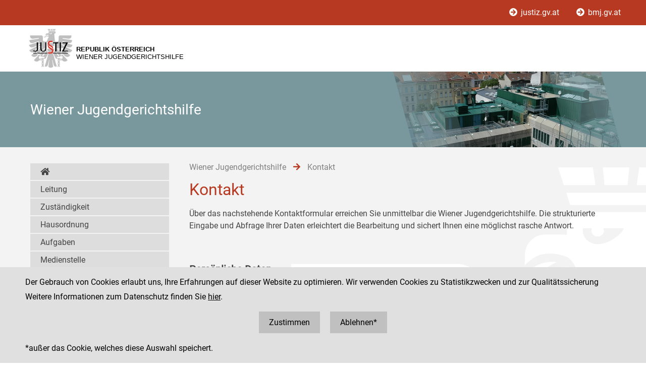

--- FILE ---
content_type: text/html;charset=UTF-8
request_url: https://www.justiz.gv.at/ja_wiener-jugendgerichtshilfe/wiener-jugendgerichtshilfe/kontakt.2c94848644976a110144da6e1c9709ef.de.html;jsessionid=F87F4897A97D15B9FFE79CEB784E060B.s1
body_size: 7000
content:

	<!DOCTYPE HTML>
<html lang="de">
	<head>
		<title>Kontakt</title>

	

<meta charset="UTF-8">
<meta name="viewport" content="width=device-width, initial-scale=1.0">
<meta name="robots" content="index,follow">

<meta name="copyright" content="Die österreichische Justiz">



	
	
	







	<link rel="canonical" href="https://justiz.gv.at/ja_wiener-jugendgerichtshilfe/wiener-jugendgerichtshilfe/kontakt.2c94848644976a110144da6e1c9709ef.de.html">
	

<link rel="stylesheet" type="text/css" href="/css/overlay:styles.css;jsessionid=F81D9D41955DB3DD3FC6B90FC8A6A1B5.s1?v=-1577248978">

		<link rel="icon" href="/file/overlay/layout/favicon-adler.jpg;jsessionid=F81D9D41955DB3DD3FC6B90FC8A6A1B5.s1">
	



<script data-main="/js/overlay:scripts;jsessionid=F81D9D41955DB3DD3FC6B90FC8A6A1B5.s1" src="/js/app2;jsessionid=F81D9D41955DB3DD3FC6B90FC8A6A1B5.s1?v=1565462812"></script>		



		 
	





	

	

	
	

	</head>
	<body>
		

<div id="page">

	<div class="page-wrapper">
		<a href="#bmj-nav" class="sr-only sr-only-focusable" accesskey="1">Zur Hauptnavigation [1]</a>
		<a href="#content" class="sr-only sr-only-focusable" accesskey="2">Zum Inhalt [2]</a>
		
			<a href="#childnav" class="sr-only sr-only-focusable" accesskey="3">Zum Untermenü [3]</a>
		
	</div>
	
	
		<nav id="mobile-menu" style="display:none"></nav>

<script>
	require(["jquery", "/js/mobile-menu;jsessionid=F81D9D41955DB3DD3FC6B90FC8A6A1B5.s1"], function($, Menu){
	
		Menu.init("#mobile-menu", {
			url: "/html/overlay:layout:mobile-menu-data.de.html;jsessionid=F81D9D41955DB3DD3FC6B90FC8A6A1B5.s1?key=2c94848644976a110144da6e1c9709ef",
			position: "right",
			title: "justiz.gv.at",
			onload: function(){
				var selected = $("#mobile-menu [data-wgakey=2c94848644976a110144da6e1c9709ef]")
				selected.parent().addClass("selected");
				
					
					
						Menu.openPanel(selected.parents("ul"));
					
				
			}
		})

	})
</script>
	
	
	
		<header class="dienststelle">

	
		<div class="nav">
			<div class="page-wrapper">
				<a href="/;jsessionid=F81D9D41955DB3DD3FC6B90FC8A6A1B5.s1">
					<i class="fas fa-arrow-circle-right"></i>
					justiz.gv.at
				</a>
				<a href="https://bmj.gv.at">
					<i class="fas fa-arrow-circle-right"></i>
					bmj.gv.at
				</a>
			</div>
		</div>
		
		<div class="page-wrapper">
			<div class="logo">
				<a class="dst-logo" href="/ja_wiener-jugendgerichtshilfe/wiener-jugendgerichtshilfe.b69.de.html;jsessionid=F81D9D41955DB3DD3FC6B90FC8A6A1B5.s1" title="Wiener Jugendgerichtshilfe ...">
					<img alt="Logo" src="/file/overlay/layout/justiz_logo.jpg" >				
					<div class="logo-text">
						<div style="line-height:normal">
							<div class="header">
								Republik Österreich
							</div>
							<div>Wiener Jugendgerichtshilfe</div>
						</div>
					</div>
				</a>
				<div class="langnav">
	
</div>
				<a id="hamburger" class="hamburger" data-mobile_menu="show"><i class="fa fa-bars"></i></a>
			</div>
		</div>
	
		
	
		<div class="banner ja">			
			<div class="image" style="background-image:url(/file/2c94848542ec498101444f5ccf574477.de.0/josefstadt_dach.jpg;jsessionid=F81D9D41955DB3DD3FC6B90FC8A6A1B5.s1)"></div>			
			<div class="bg"></div>
			<div class="page-wrapper">
				<div class="title">Wiener Jugendgerichtshilfe</div>
			</div>
		</div>
	
	
</header>
		<div class="dienststelle">
	<div id="content">
	<div class="page-wrapper inner clearfix">
		
		<div class="centercol left">
			<header class="header">
				
		
			
				<nav class="pathnav">

	<ul class="horizontal" vocab="https://schema.org/" typeof="BreadcrumbList">
		
		
			<li property="itemListElement" typeof="ListItem">
    			<a property="item" typeof="WebPage" href="/ja_wiener-jugendgerichtshilfe/wiener-jugendgerichtshilfe.b69.de.html;jsessionid=F81D9D41955DB3DD3FC6B90FC8A6A1B5.s1" class="wga-urltype-int">
      				<span property="name">
      					
      					Wiener Jugendgerichtshilfe
      				</span>
      			</a>
    			<meta property="position" content="1">
    			<span class="divider">
						<i class="fa fa-arrow-right"></i>
					</span>
    		</li>
		
			<li property="itemListElement" typeof="ListItem">
    			<a property="item" typeof="WebPage" href="/ja_wiener-jugendgerichtshilfe/wiener-jugendgerichtshilfe/kontakt.2c94848644976a110144da6e1c9709ef.de.html;jsessionid=F81D9D41955DB3DD3FC6B90FC8A6A1B5.s1" class="wga-urltype-int">
      				<span property="name">
      					
      					Kontakt
      				</span>
      			</a>
    			<meta property="position" content="2">
    			
    		</li>
		
	</ul>

</nav>
			
			
		
	
			</header>
			<main class="content rtf">
				
		



<h1>
	Kontakt
</h1>












	
	
		<div class="content-modules" id="content-modules-e5a8ae711c544184d6008fda0114e065" style="opacity:0;transition:opacity .2s">
			<div style="margin-bottom: 10px;" id="module-cm_rtf_1395398251579" class="module module-cm_rtf first-child odd-child"><div class="rtf">
	<div align="justify"><p>Über das nachstehende Kontaktformular erreichen Sie unmittelbar die 
Wiener Jugendgerichtshilfe. Die strukturierte Eingabe und Abfrage Ihrer Daten 
erleichtert die Bearbeitung und sichert Ihnen eine möglichst rasche 
Antwort.</p><p><br></p></div>
</div></div><div style="" id="module-bmj_kontaktformular_1395398225500" class="module module-bmj_kontaktformular last-child even-child"><form method="POST" name="kontaktformular" id="kontaktformular" enctype="multipart/form-data" accept-charset="UTF-8">
<input type="hidden" name="$parseinfo" value="[base64]"><script>if (typeof(WGA) != 'undefined') {WGA.b4submit.reset("kontaktformular")};</script>
	
		
		
			
			
			
			<h2>Persönliche Daten</h2>
			
			<div class="field-group row">
			
				<div class="field col-sm-2">
					<label for="titel">Titel</label>
					<input name="titel" type="text" id="titel" value="" class="text" ><br/>
				</div>
				<div class="field col-sm-5">
					<label for="vorname">Vorname</label>
					<input name="vorname" type="text" id="vorname" value="" class="text" ><br/>
				</div>
				<div class="field col-sm-5">
					<label for="nachname">Nachname*</label>
					<input name="nachname" type="text" id="nachname" value="" class="text" >	
				</div>
			</div>

			<h2>Anschrift</h2>			

			<div class="field-group row">			
				<div class="field col-sm-8">
					<label for="strasse">Straße*</label>
					<input name="strasse" type="text" id="strasse" value="" class="text" >
				</div>
			</div>
			<div class="field-group row">
				<div class="field col-sm-2">
					<label for="plz">PLZ*</label>
					<input name="plz" type="text" id="plz" value="" class="text" >
				</div>
				<div class="field col-sm-6">
					<label for="ort">Ort*</label>
					<input name="ort" type="text" id="ort" value="" class="text" >
				</div>
			</div>

			<h2>Kontaktdaten</h2>			

			<div class="field-group row">			
				<div class="field col-sm-8">
					<label for="telefon">Telefon*</label>
					<input name="telefon" type="text" id="telefon" value="" class="text" >
				</div>
			</div>
			<div class="field-group row">			
				<div class="field col-sm-8">
					<label for="email">E-Mail*</label>
					<input name="email" type="text" id="email" value="" class="text" >
				</div>
			</div>
			
			<div style="margin:10px 0">
				<input id="optiond44c73a1399d6f681d229c2cf55fa447" type="checkbox" name="msg_to_me"  value="true" ><label for="optiond44c73a1399d6f681d229c2cf55fa447">Bitte eine Empfangsbestätigung an diese E-Mail Adresse senden</label>
			</div>
			
			<h2><label for="nachricht">Ihre Nachricht*</label></h2>			

			<div class="field-group row">			
				<div class="field col-sm-12">
					<textarea name="nachricht" id="nachricht" class="textarea" ></textarea>
				</div>
			</div>
			
			<div class="button-bar">
				<button type="button" onclick="WGA.action({action:'7.7/kontaktformular/3922b956e80cf90e332d397fd765/[base64]', keepParams:true}); return false;" >abschicken</button>
			</div>
			
			<p>Die mit * gekennzeichneten Felder sind Pflichtfelder</p>	
			
		
	
<input type="hidden" name="$formaction" value=""><input type="hidden" name="$ajaxcallid" value=""><input type="hidden" name="$ajaxgraydiv" value=""><input type="hidden" name="$ajaxmode" value=""><input type="hidden" name="$portletstates" value=""><input type="hidden" name="$forminfo" value="[base64]"></form></div>
		</div>
		
		
			<script >require(["jquery"], function($){$("#content-modules-e5a8ae711c544184d6008fda0114e065").css("opacity", 1);})</script>
		
		
	

	
			</main>
			
		</div>
		
		
		
		<div class="leftcol">
			
		<div id="childnav">
			



	
		
		
			<nav class="childnav">
				<ul>
										
			<li>
				<a href="/ja_wiener-jugendgerichtshilfe/wiener-jugendgerichtshilfe.b69.de.html;jsessionid=F81D9D41955DB3DD3FC6B90FC8A6A1B5.s1">
					<i class="fas fa-home"></i>
				</a>
			</li>
		
					
			<li>
		
	<a class="wga-urltype-int"  href="/ja_wiener-jugendgerichtshilfe/wiener-jugendgerichtshilfe/leitung.2c94848542ec498101444f63ffec4490.de.html;jsessionid=F81D9D41955DB3DD3FC6B90FC8A6A1B5.s1">Leitung</a>
	
	
	
</li> 
		
			<li>
		
	<a class="wga-urltype-int"  href="/ja_wiener-jugendgerichtshilfe/wiener-jugendgerichtshilfe/zustaendigkeit.2c94848542ec498101444f651cb7449a.de.html;jsessionid=F81D9D41955DB3DD3FC6B90FC8A6A1B5.s1">Zuständigkeit</a>
	
	
	
</li> 
		
			<li>
		
	<a class="wga-urltype-int"  href="/ja_wiener-jugendgerichtshilfe/wiener-jugendgerichtshilfe/hausordnung.2c94848542ec498101444f656fc644a4.de.html;jsessionid=F81D9D41955DB3DD3FC6B90FC8A6A1B5.s1">Hausordnung</a>
	
	
	
</li> 
		
			<li>
		
	<a class="wga-urltype-int"  href="/ja_wiener-jugendgerichtshilfe/wiener-jugendgerichtshilfe/aufgaben.2c94848542ec49810144727a10985b1f.de.html;jsessionid=F81D9D41955DB3DD3FC6B90FC8A6A1B5.s1">Aufgaben</a>
	
	
	
</li> 
		
			<li>
		
	<a class="wga-urltype-int"  href="/ja_wiener-jugendgerichtshilfe/wiener-jugendgerichtshilfe/medienstelle.2c94848644976a110144da6e783709f9.de.html;jsessionid=F81D9D41955DB3DD3FC6B90FC8A6A1B5.s1">Medienstelle</a>
	
	
	
</li> 
		
			<li>
		
	<a class="wga-urltype-int"  href="/ja_wiener-jugendgerichtshilfe/wiener-jugendgerichtshilfe/geschichtliches.2c94848544ac82a60144cf2eeba909e3.de.html;jsessionid=F81D9D41955DB3DD3FC6B90FC8A6A1B5.s1">Geschichtliches</a>
	
	
	
</li> 
		
			<li>
		
	<a class="wga-urltype-int selected current"  href="/ja_wiener-jugendgerichtshilfe/wiener-jugendgerichtshilfe/kontakt.2c94848644976a110144da6e1c9709ef.de.html;jsessionid=F81D9D41955DB3DD3FC6B90FC8A6A1B5.s1">Kontakt</a>
	
	
	
		
		
	
	
</li> 
		
										
			<li>&nbsp;</li>
		
				</ul>
			</nav>
		
	


		</div>
		






	
		
	
	

	
		</div>
		
	</div>
</div>
</div>
	
	
	

	<footer id="footer">
	<div class="page-wrapper inner clearfix">
		

	<div class="kacheln rtf">
		
			
			
				
					<div class="kachel">
						Wiener Jugendgerichtshilfe
						<div style="margin:10px 0">
							<a href="https://www.justiz.gv.at/WrJGH" class="wga-urltype-exturl" data-wga-urlinfo="exturl|https://www.justiz.gv.at/WrJGH"  target="_blank">www.justiz.gv.at/WrJGH</a>
						</div>
						<div style="margin:10px 0">
							Dienststelle: 
						</div>
					</div>
					<div class="kachel">
						1080 Wien<br>
						Wickenburggasse 18-20
						<br>
						<br>Telefon: + 43 1 40403 358 DW 861 oder 862
						<br>Fax: +43 1 40403 358 865
					</div>
				
			
			
		
		<div class="kachel">
			
			<p>Social Media Kanäle<br>der Justiz und des BMJ</p>
			<div class="social">
				<a target="_blank" href="https://www.linkedin.com/company/bmj-bundesministerium-fuer-justiz" title="LinkedIn">
					<i class="fab fa-linkedin-in"></i>
				</a>
				<a target="_blank" href="https://www.youtube.com/@bundesministeriumfurjustiz3512" title="YouTube">
					<i class="fab fa-youtube"></i>
				</a>
				<a target="_blank" href="https://www.facebook.com/bmjaut" title="Facebook">
					<i class="fab fa-facebook-f"></i>
				</a>
				<a target="_blank" href="https://www.instagram.com/bmj_aut" title="Instagram">
					<i class="fab fa-instagram"></i>
				</a>
			</div>
		</div>
		<div class="kachel">
			
	<div class="servicenav">
		
			<ul>
				<li >
					<a href="/impressum.1ac.de.html;jsessionid=F81D9D41955DB3DD3FC6B90FC8A6A1B5.s1">
						Impressum
					</a>
				</li>
			
		
			
				<li >
					<a href="/datenschutz.92.de.html;jsessionid=F81D9D41955DB3DD3FC6B90FC8A6A1B5.s1">
						Datenschutz
					</a>
				</li>
			
		
			
				<li >
					<a href="/barrierefreiheit.234.de.html;jsessionid=F81D9D41955DB3DD3FC6B90FC8A6A1B5.s1">
						Barrierefreiheit
					</a>
				</li>
			
		
			
				<li class="last">
					<a href="https://www.bkms-system.net/justiz">
						Hinweisgeber:innenplattform (für Mitarbeiter:innen)
					</a>
				</li>
			</ul>
		
	</div>

		</div>
	</div>

	</div>
</footer>
</div>


	<div id="$ajaxDiv_2d0c8f9378420102639c0db7756ea12"><div id="$ajaxContentDiv_2d0c8f9378420102639c0db7756ea12"><script>WGA.ajax.info["2d0c8f9378420102639c0db7756ea12"]="[base64]";</script><script>WGA.portlet.register({"portletKey":"2d0c8f9378420102639c0db7756ea12","parentKeys":[]});</script><script>WGA.portlet.registerState('2d0c8f9378420102639c0db7756ea12', 'gson##[base64]', 'def4654a09d7908b645c3ee3f46f957b', true, true, false);
</script></div></div>

	</body>
</html>


--- FILE ---
content_type: text/html;charset=UTF-8
request_url: https://www.justiz.gv.at/ja_wiener-jugendgerichtshilfe/wiener-jugendgerichtshilfe/kontakt.2c94848644976a110144da6e1c9709ef.de.html;jsessionid=F87F4897A97D15B9FFE79CEB784E060B.s1?$action=$refresh
body_size: 1594
content:
<script>WGA.portlet.register({"portletKey":"2d0c8f9378420102639c0db7756ea12","parentKeys":[]});</script>




	<div id="cookie-optin" style="overflow:hidden">
		<div class="message page-wrapper">
			<p>
				Der Gebrauch von Cookies erlaubt uns, Ihre Erfahrungen auf dieser Website zu optimieren. 
				Wir verwenden Cookies zu Statistikzwecken und zur Qualitätssicherung
			</p>
							
				<p>
					Weitere Informationen zum Datenschutz finden Sie
					<a class="datenschutz" href="/datenschutz/siteimprove-analytics.93.de.html">hier</a>.
				</p>
			
			<p class="buttons">
				<a href="javascript:WGA.ajax.action({action:'7.7/##NULL##/2d0c8f9378420102639c0db7756ea12/[base64]', id:'2d0c8f9378420102639c0db7756ea12', graydiv:true, keepParams: true})">
					Zustimmen
				</a>
				<a href="javascript:WGA.ajax.action({action:'7.7/##NULL##/2d0c8f9378420102639c0db7756ea12/[base64]', id:'2d0c8f9378420102639c0db7756ea12', graydiv:true, keepParams: true})">
					Ablehnen*
				</a>
			</p>
			<p>
				*außer das Cookie, welches diese Auswahl speichert.
			</p>
		</div>
	</div>
